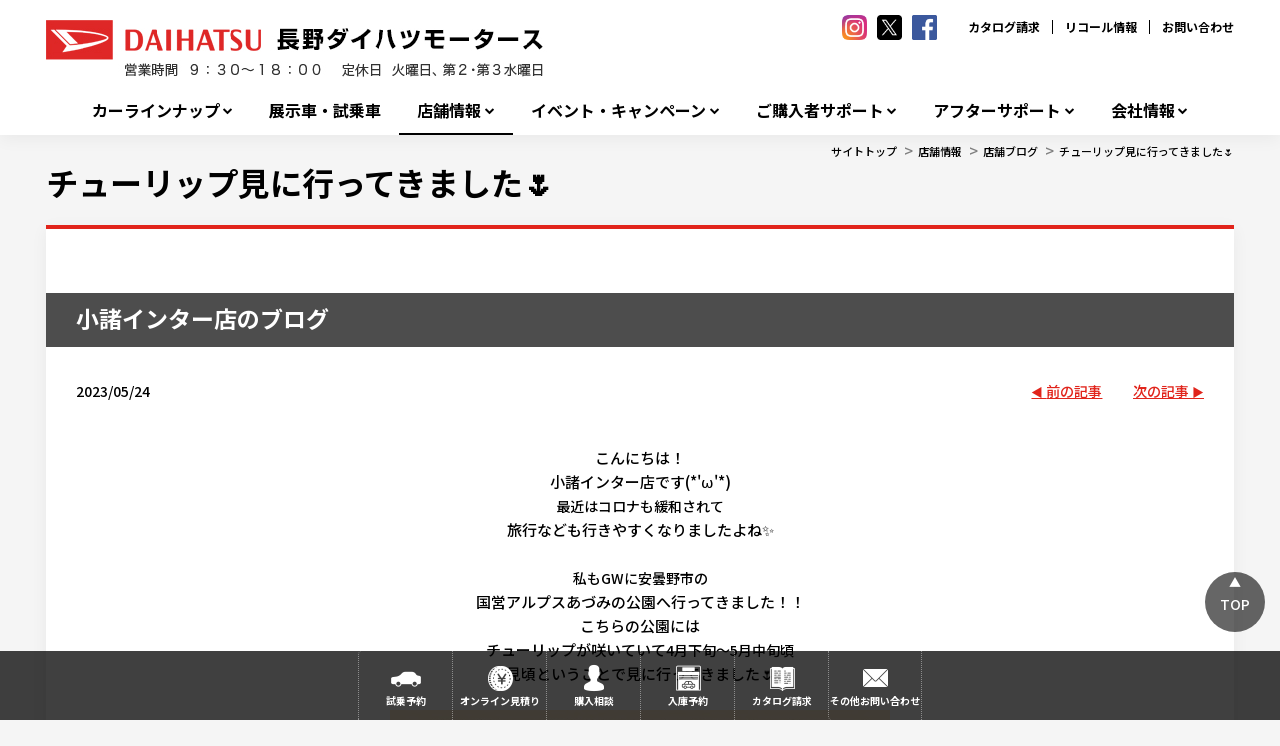

--- FILE ---
content_type: text/html; charset=utf-8
request_url: https://www.nagano-daihatsu.co.jp/Shop/komorointer/ShopBlog/20230524
body_size: 15179
content:



<!DOCTYPE html>
<!--[if lt IE 7]>      <html class="no-js lt-ie9 lt-ie8 lt-ie7"> <![endif]-->
<!--[if IE 7]>         <html class="no-js lt-ie9 lt-ie8"> <![endif]-->
<!--[if IE 8]>         <html class="no-js lt-ie9"> <![endif]-->
<!--[if gt IE 8]><!-->
<html class="no-js" lang="ja-JP">
<!--<![endif]-->
<head>
<link href="/-/media/Feature/Experience Accelerator/Bootstrap/Bootstrap/Styles/optimized-min.css?t=20240918T051726Z" rel="stylesheet"><link href="/-/media/Base Themes/Core Libraries/styles/optimized-min.css?t=20240918T051728Z" rel="stylesheet"><link href="/-/media/Base Themes/Main Theme/styles/optimized-min.css?t=20240918T051729Z" rel="stylesheet"><link href="/-/media/Themes/Dmc Tenants/DD Tenant/SharedSite/DD Theme/styles/optimized-min.css?t=20250318T030044Z" rel="stylesheet">

    
    


    <title>チューリップ見に行ってきました&#127799; | 株式会社長野ダイハツモータース</title>




    <link href="/-/media/Project/Dmc Tenants/DD Tenant/shared/Common/Images/favicon.png" rel="shortcut icon" />



<meta property="og:title"  content="チューリップ見に行ってきました🌷"><meta property="og:url"  content="https://www.nagano-daihatsu.co.jp/Shop/komorointer/ShopBlog/20230524">


<meta  name="description" content="小諸インター店のお知らせを掲載しています。"><meta  name="keywords" content="ダイハツ,DAIHTSU,小諸インター店,店舗,お知らせ,GW">


<meta property="twitter:title"  content="チューリップ見に行ってきました🌷"><meta property="twitter:card"  content="summary_large_image">

    <meta name="viewport" content="width=device-width, initial-scale=1" />


<meta name="google-site-verification" content="n-sBTRfEHRGNG2iyZVWPT7eqmKSDL3-Pgqfk6WBMT9E" />
<!-- Google Tag Manager -->
<script>(function(w,d,s,l,i){w[l]=w[l]||[];w[l].push({'gtm.start':
new Date().getTime(),event:'gtm.js'});var f=d.getElementsByTagName(s)[0],
j=d.createElement(s),dl=l!='dataLayer'?'&l='+l:'';j.async=true;j.src=
'https://www.googletagmanager.com/gtm.js?id='+i+dl;f.parentNode.insertBefore(j,f);
})(window,document,'script','dataLayer','GTM-TWK2G3NQ');</script>
<!-- End Google Tag Manager -->




</head>
<body class="default-device bodyclass">
    
    
<!-- #wrapper -->
<div id="wrapper">
    <!-- #header -->
    <header>
        <div id="header" class="container">
            <div class="row">
                


<div class="component row-splitter">
        <div class=" head-top-bar container-fluid">
            <div class="row">
                
<div class="row component column-splitter">
        <div class="col-xs-6 head-hgroup">
            
<div class="component content col-xs-12">
    <div class="component-content">
<div class="field-logo"><a href="/"><img src="/-/media/Project/Dmc Tenants/DD Tenant/nagano-motors/dealer/public/top_banner/nagano-daihatsu-motors1.jpg?h=60&amp;iar=0&amp;w=518&amp;hash=AA2DE8C5B3E556E404E1D5DEEFF9C436" alt="長野ダイハツモータース" width="518" height="60" data-variantitemid="{66ABA283-C61A-4F99-828F-C23DB1C19341}" data-variantfieldname="Logo" /></a></div>    </div>
</div>

        </div>
        <div class="col-xs-3 head-free-area">
            
<div class="component content col-xs-12">
    <div class="component-content">
<div class="field-free-area"><ul class="hdSns is_pc">
    <!--    
    <li>
    <a href="">
    <img src="-/media/33486D10DBF74565A6E3F698E2D90B35.ashx" alt="followme">&nbsp;    </a>
    </li>
-->
    <li>
    <a href="https://www.instagram.com/nagano.daihatsu.motors/" target="blank">
    <img src="/-/media/Project/Dmc Tenants/DD Tenant/shared/Common/Images/icn_sns_insta.png" alt="">
    </a>
    </li>
    <li>
    <a href="https://twitter.com/nagano_daihatsu">
    <img src="/-/media/Project/Dmc Tenants/DD Tenant/nagano-motors/dealer/public/top_banner/X_icon80.png">
    </a>
    </li>
    <li>
    <a href="https://www.facebook.com/nagano.daihatsu">
    <img src="/-/media/Project/Dmc Tenants/DD Tenant/nagano-motors/dealer/public/top_banner/facebook_icon80.png" alt="facebook">&nbsp;    </a>
    </li>
    <!-- 
    <li>
    <a href="">
    <img src="/-/media/Project/Dmc Tenants/DD Tenant/shared/Common/Images/icn_sns_yt.png" alt="">
    </a>
    </li>
-->
</ul></div>    </div>
</div>

        </div>
        <div class="col-xs-3 head-sublinks">
            

    <div class="component rich-text col-xs-12">
        <div class="component-content">
<nav id="site_links">
<ul>
    <li><a href="http://www.daihatsu.co.jp/showroom/req/index.htm">カタログ請求</a></li>
    <li><a href="http://www.daihatsu.co.jp/info/recall/index.htm">リコール情報</a></li>
    <li><a href="/faq/">お問い合わせ</a></li>
</ul>
</nav>        </div>
    </div>

        </div>
</div>
            </div>
        </div>
        <div class=" head-global-menu container-fluid">
            <div class="row">
                    <div class="component navigation navigation-title col-xs-12 navigation-main navigation-main-vertical">
        <div class="component-content">
            <nav>
<ul class="clearfix">
        <li class=" level1 submenu item0 odd first rel-level1">
<div class="navigation-title field-title"><a href="/CarLineup">カーラインナップ</a></div><ul class="clearfix">
        <li class=" level2 item0 odd first rel-level2">
<div class="navigation-title field-title"><a href="/CarLineup/2024_dokujigenteisya">長野ダイハツモータース 独自限定車</a></div>
        </li>
        <li class=" level2 item1 even last rel-level2">
<div class="navigation-title field-title"><a href="/CarLineup/ucar">ダイハツ認定中古車</a></div>
        </li>
</ul>

        </li>
        <li class=" level1 item1 even rel-level1">
<div class="navigation-title field-navigationtitle"><a href="/DemoCars">展示車・試乗車</a></div>
        </li>
        <li class=" level1 submenu item2 odd active rel-level1">
<div class="navigation-title field-title"><a href="/Shop">店舗情報</a></div><ul class="clearfix">
        <li class=" level2 item0 odd first rel-level2">
<div class="navigation-title field-title"><a href="/Shop/ShopSearchMap">店舗を地図から探す</a></div>
        </li>
        <li class=" level2 item1 even last rel-level2">
<div class="navigation-title field-title"><a href="/Shop/ShopSearchGps">近くの店舗を探す</a></div>
        </li>
</ul>

        </li>
        <li class=" level1 submenu item3 even rel-level1">
<div class="navigation-title field-title"><a href="/Event">イベント・キャンペーン</a></div><ul class="clearfix">
        <li class=" level2 item0 odd first rel-level2">
<div class="navigation-title field-title"><a href="/Event/cp_nagano_daihatsu_2025">キャンペーン一覧</a></div>
        </li>
        <li class=" level2 item1 even rel-level2">
<div class="navigation-title field-title"><a href="/Event/2601_mass_daihatsuyume_fair">【終了しました】大初夢フェア</a></div>
        </li>
        <li class=" level2 item2 odd rel-level2">

        </li>
        <li class=" level2 item3 even rel-level2">
<div class="navigation-title field-title"><a href="/Event/202512_tanto300cp_mass">DAIHATSU TANTO 300万台感謝祭り</a></div>
        </li>
        <li class=" level2 item4 odd rel-level2">

        </li>
        <li class=" level2 item5 even rel-level2">

        </li>
        <li class=" level2 item6 odd rel-level2">
<div class="navigation-title field-title"><a href="/Event/2510_mass_yohin_campaign">【終了しました】用品7万円プレゼントキャンペーン</a></div>
        </li>
        <li class=" level2 item7 even rel-level2">
<div class="navigation-title field-title"><a href="/Event/202510_JFA_soccer_fes">レディース・ファミリーサッカー教室開催のお知らせ</a></div>
        </li>
        <li class=" level2 item8 odd rel-level2">
<div class="navigation-title field-title"><a href="/Event/2509_mass_akimatsuri_fair">【終了しました】ダイハツフェア いいこと秋祭</a></div>
        </li>
        <li class=" level2 item9 even rel-level2">
<div class="navigation-title field-title"><a href="/Event/202508_e-sneaker_mass">e-SNEAKER</a></div>
        </li>
        <li class=" level2 item10 odd rel-level2">
<div class="navigation-title field-title"><a href="/Event/202505_daihakkenfair">【終了しました】ダイハツ　大発見フェア</a></div>
        </li>
        <li class=" level2 item11 even rel-level2">
<div class="navigation-title field-title"><a href="/Event/202505_move_mass">MOVE | ダイハツ</a></div>
        </li>
        <li class=" level2 item12 odd rel-level2">
<div class="navigation-title field-title"><a href="/Event/202506_inaba_renewal_fair">【終了しました】稲葉店リニューアル感謝フェア</a></div>
        </li>
        <li class=" level2 item13 even rel-level2">
<div class="navigation-title field-title"><a href="/Event/2506_move_teaser">新型ムーヴ、まもなく登場。</a></div>
        </li>
        <li class=" level2 item14 odd rel-level2">
<div class="navigation-title field-title"><a href="/Event/2502_mass_daikessan_fair-r">【終了しました】ダイハツ 大決算フェア</a></div>
        </li>
        <li class=" level2 item15 even last rel-level2">
<div class="navigation-title field-title"><a href="/Event/2024_25_winter_TAIYA">【終了しました】対象車種ご成約＆整備パックご加入でスタッドレスタイヤをプレゼント！</a></div>
        </li>
</ul>

        </li>
        <li class=" level1 submenu item4 odd rel-level1">
<div class="navigation-title field-title"><a href="/SupportSumapakeTwin">ご購入者サポート</a></div><ul class="clearfix">
        <li class=" level2 item0 odd first rel-level2">
<div class="navigation-title field-title"><a href="/SupportSumapakeTwin/2025_corporation">法人のお客様</a></div>
        </li>
        <li class=" level2 item1 even rel-level2">
<div class="navigation-title field-title"><a href="/SupportSumapakeTwin/Sumapake">スマパケであなたのカーライフを安心トータルサポート</a></div>
        </li>
        <li class=" level2 item2 odd rel-level2">
<div class="navigation-title field-title"><a href="/SupportSumapakeTwin/2404_mass_fleet_corporation">法人のお客様</a></div>
        </li>
        <li class=" level2 item3 even rel-level2">
<div class="navigation-title field-title"><a href="/SupportSumapakeTwin/testdrive_report">試乗体験でできる3つのこと</a></div>
        </li>
        <li class=" level2 item4 odd rel-level2">
<div class="navigation-title field-title"><a href="/SupportSumapakeTwin/WonderfulPassportTwin">ワンダフルパスポート</a></div>
        </li>
        <li class=" level2 item5 even rel-level2">
<div class="navigation-title field-title"><a href="/SupportSumapakeTwin/insurance">自動車保険のご紹介</a></div>
        </li>
        <li class=" level2 item6 odd rel-level2">
<div class="navigation-title field-title"><a href="/SupportSumapakeTwin/car_registration">新車登録・届出に必要な書類</a></div>
        </li>
        <li class=" level2 item7 even last rel-level2">
<div class="navigation-title field-title"><a href="/SupportSumapakeTwin/afterservice_users_voice">お客様の声</a></div>
        </li>
</ul>

        </li>
        <li class=" level1 submenu item5 even rel-level1">
<div class="navigation-title field-title"><a href="/AfterService">アフターサポート</a></div><ul class="clearfix">
        <li class=" level2 item0 odd first rel-level2">
<div class="navigation-title field-title"><a href="/AfterService/suguraku">WEB入庫予約「すぐらくピット」</a></div>
        </li>
        <li class=" level2 item1 even rel-level2">
<div class="navigation-title field-title"><a href="/AfterService/self_mente">自分で出来る日常点検</a></div>
        </li>
        <li class=" level2 item2 odd rel-level2">
<div class="navigation-title field-title"><a href="/AfterService/InspectionAndMaintenance">定期点検・車検</a></div>
        </li>
        <li class=" level2 item3 even rel-level2">
<div class="navigation-title field-title"><a href="/AfterService/CarcareAndMaintenance">カーケア・メンテナンス</a></div>
        </li>
        <li class=" level2 item4 odd last rel-level2">
<div class="navigation-title field-title"><a href="/AfterService/zenkoku_seibireki">全国どこでも愛車をサポート！</a></div>
        </li>
</ul>

        </li>
        <li class=" level1 submenu item6 odd last rel-level1">
<div class="navigation-title field-title"><a href="/Company">会社情報</a></div><ul class="clearfix">
        <li class=" level2 item0 odd first rel-level2">
<div class="navigation-title field-title"><a href="/Company/outline">会社概要</a></div>
        </li>
        <li class=" level2 item1 even rel-level2">
<div class="navigation-title field-title"><a href="/Company/top_message">トップメッセージ</a></div>
        </li>
        <li class=" level2 item2 odd rel-level2">
<div class="navigation-title field-title"><a href="/Company/history">沿革</a></div>
        </li>
        <li class=" level2 item3 even rel-level2">
<div class="navigation-title field-title"><a href="/Company/customerharassment">カスタマーハラスメント等に対する基本方針</a></div>
        </li>
        <li class=" level2 item4 odd rel-level2">
<div class="navigation-title field-title"><a href="/Company/Recruit">新卒採用情報</a></div>
        </li>
        <li class=" level2 item5 even rel-level2">
<div class="navigation-title field-title"><a href="/Company/recruit_career">キャリア採用情報</a></div>
        </li>
        <li class=" level2 item6 odd last rel-level2">
<div class="navigation-title field-title"><a href="/Company/Csr">地域貢献活動</a></div>
        </li>
</ul>

        </li>
</ul>

            </nav>
        </div>
    </div>

            </div>
        </div>
</div>
            </div>
        </div>
    </header>
    <!-- /#header -->
    <!-- #content -->
    <main>
        <div id="content" class="container">
            <div class="row">
                

<div class="component breadcrumb navigation-title col-xs-12">
    <div class="component-content">
        <nav>
            <ol>
                    <li class="breadcrumb-item home">
<div class="navigation-title field-title"><a href="/">サイトトップ</a></div>                            <span class="separator">&gt;</span>
                    </li>
                    <li class="breadcrumb-item ">
<div class="navigation-title field-title"><a href="/Shop">店舗情報</a></div>                            <span class="separator">&gt;</span>
                    </li>
                    <li class="breadcrumb-item ">
<div class="navigation-title field-title"><a href="/Shop/komorointer/ShopBlog">店舗ブログ</a></div>                            <span class="separator">&gt;</span>
                    </li>
                    <li class="breadcrumb-item last">
<div class="navigation-title field-title"><a href="/Shop/komorointer/ShopBlog/20230524">チューリップ見に行ってきました&#127799;</a></div>                            <span class="separator">&gt;</span>
                    </li>
            </ol>
        </nav>
    </div>
</div>



<div class="component row-splitter">
        <div class="container-fluid">
            <div class="row">
                
<div class="component title sec-page-title col-xs-12 sec-content-title">
    <div class="component-content">
<div class="field-title"><a href="/Shop/komorointer/ShopBlog/20230524">チューリップ見に行ってきました&#127799;</a></div>    </div>
</div>
            </div>
        </div>
        <div class=" sec-snippet-h2 container-fluid">
            <div class="row">
                
<div class="component title col-xs-12">
    <div class="component-content">
<h2 class="field-sub-title">小諸インター店のブログ</h2>    </div>
</div>
            </div>
        </div>
        <div class=" sec-snippet-article-nav container-fluid">
            <div class="row">
                
<div class="row component column-splitter">
        <div class="col-xs-8 date">
            
<div class="component content col-xs-12">
    <div class="component-content">
<time class="field-date">2023/05/24</time>    </div>
</div>

        </div>
        <div class="col-xs-2 prev">
            

<div class="component link next-previous-link col-xs-12 position-right">
    <div class="component-content">

<a href="/Shop/komorointer/ShopBlog/20230529u" title="前の記事">前の記事</a>    </div>
</div>
        </div>
        <div class="col-xs-2 next">
            

<div class="component link next-previous-link col-xs-12 position-left">
    <div class="component-content">

<a href="/Shop/komorointer/ShopBlog/20230424" title="次の記事">次の記事</a>    </div>
</div>
        </div>
</div>
            </div>
        </div>
        <div class="container-fluid">
            <div class="row">
                
<div class="component content col-xs-12">
    <div class="component-content">
<div class="field-content"><p>&nbsp;</p>
<p style="text-align: center;">こんにちは！</p>
<p style="text-align: center;">小諸インター店です(*'&omega;'*)</p>
<p style="text-align: center;"><span style="font-size: 14px;">最近はコロナも緩和されて</span></p>
<p style="text-align: center;">旅行なども行きやすくなりましたよね✨</p>
<p style="text-align: center;"><span style="font-size: 14px;">&nbsp;</span></p>
<p style="text-align: center;"><span style="font-size: 14px;">私もGWに安曇野市の</span></p>
<p style="text-align: center;">国営アルプスあづみの公園へ行ってきました！！</p>
<p style="text-align: center;">こちらの公園には</p>
<p style="text-align: center;">チューリップが咲いていて<span style="font-size: 14px;">4月下旬～5月中旬頃</span></p>
<p style="text-align: center;">見頃ということで見に行ってきました🌷</p>
<p style="text-align: center;">&nbsp;</p>
<p style="text-align: center;"><img src="/-/media/Project/Dmc Tenants/DD Tenant/nagano-motors/komorointer/Blog/2023/202305/20230514-1.JPG?w=500&amp;hash=499B7239B19D45155A228E12773AF1B3" style="display: block; margin: auto; width: 500px;"></p>
<p style="text-align: center;">&nbsp;</p>
<p style="text-align: center;">🌷　　　🌷　　　🌷　　　🌷　　　🌷</p>
<p style="text-align: center;">&nbsp;</p>
<p style="text-align: center;"><img src="/-/media/Project/Dmc Tenants/DD Tenant/nagano-motors/komorointer/Blog/2023/202305/20230514-2.JPG?w=500&amp;hash=3185975F33F8307310CB7C0EEBDE6200" style="display: block; margin: auto; width: 500px;"></p>
<p style="text-align: center;">&nbsp;</p>
<p style="text-align: center;">どうですか？(*'▽')</p>
<p style="text-align: center;">とってもたくさんの種類の</p>
<p style="text-align: center;">チューリップが<span style="font-size: 14px;">咲いていてかわいかったです🌷</span></p>
<p style="text-align: center;"><span style="font-size: 14px;">&nbsp;</span></p>
<p style="text-align: center;">中でも印象だったのがこちら！</p>
<p style="text-align: center;">&nbsp;</p>
<p style="text-align: center;"><img src="/-/media/Project/Dmc Tenants/DD Tenant/nagano-motors/komorointer/Blog/2023/202305/20230519-2.JPG?w=500&amp;hash=E0E3A939C77086018DE38563345B2D2E" style="display: block; margin: auto; width: 500px;"></p>
<p style="text-align: center;">&nbsp;</p>
<p style="text-align: center;"><strong style="font-size: 14px;"><span style="font-size: 16px;">『ブルースペクタル』</span></strong><span style="font-size: medium;"></span><span style="font-size: 14px;">という</span></p>
<p style="text-align: center;">名前だそうです！！</p>
<p style="text-align: center;">見たときはチューリップっぽくない！</p>
<p style="text-align: center;">という<span style="font-style: inherit; font-variant-ligatures: inherit; font-variant-caps: inherit; font-weight: inherit; font-family: inherit;">印象で、</span><span style="font-style: inherit; font-variant-ligatures: inherit; font-variant-caps: inherit; font-weight: inherit; font-family: inherit;">紫色の花びらですが、</span></p>
<p style="text-align: center;"><span style="font-size: 14px;">よーく見てみると</span></p>
<p style="text-align: center;">中心に名前にもある青色が！！！</p>
<p style="text-align: center;">とっても綺麗なチューリップでした✨✨</p>
<p style="text-align: center;">&nbsp;</p>
<p style="text-align: center;">これからは梅雨になりますが</p>
<p style="text-align: center;">紫陽花が咲く季節ですね！</p>
<p style="text-align: center;">紫陽花が見られるどこかおすすめの</p>
<p style="text-align: center;">場所などあれば教えてください！(*'▽')</p>
<p style="text-align: center;">&nbsp;</p>
<p style="text-align: center;">&nbsp;</p></div>    </div>
</div>

            </div>
        </div>
        <div class=" sec-snippet-article-navfoot container-fluid">
            <div class="row">
                
<div class="row component column-splitter">
        <div class="col-xs-6 col-lg-4 prev">
            

<div class="component link next-previous-link col-xs-12 position-right">
    <div class="component-content">

<a href="/Shop/komorointer/ShopBlog/20230529u" title="前の記事">前の記事</a>    </div>
</div>
        </div>
        <div class="col-xs-6 col-md-4 title-article">
            
<div class="component title col-xs-12">
    <div class="component-content">
<div class="field-title"><a href="/Shop/komorointer/ShopBlog/20230524">チューリップ見に行ってきました&#127799;</a></div>    </div>
</div>
        </div>
        <div class="col-xs-6 col-md-4 next">
            

<div class="component link next-previous-link col-xs-12">
    <div class="component-content">

<a href="/Shop/komorointer/ShopBlog/20230424" title="次の記事">次の記事</a>    </div>
</div>
        </div>
</div>
            </div>
        </div>
        <div class=" sec-snippet-article-navfoot container-fluid">
            <div class="row">
                

<div class="component link col-xs-12 position-center list-article">
    <div class="component-content">

<a href="/Shop/komorointer/ShopBlog" title="記事一覧へ">記事一覧へ</a>    </div>
</div>
            </div>
        </div>
</div>

<div class="component content col-xs-12 position-right sec-field-sns-button">
    <div class="component-content">
<aside class="field-sns-button"><aside id="sns_share" class="container-fluid">
<h5>このページを共有する</h5>
<div class="wrapper">
<span class="instagram">
<a rel="noopener noreferrer" href="https://www.instagram.com/nagano.daihatsu.motors/" target="_blank"><img alt="instagram" src="/-/media/Project/Dmc Tenants/DD Tenant/shared/Common/Images/INST.png"></a>
</span>
<span class="twitter">
<a rel="noopener noreferrer" href="https://twitter.com/nagano_daihatsu" target="_blank"><img src="/-/media/Project/Dmc Tenants/DD Tenant/nagano-motors/dealer/public/top_banner/X_icon80.png"></a>
</span>
<span class="facebook">
<a rel="noopener noreferrer" href="https://www.facebook.com/nagano.daihatsu" target="_blank"><img alt="facebook" src="/-/media/Project/Dmc Tenants/DD Tenant/shared/Common/Images/facebook.png"></a>
</span>
<!--
<span class="line">
<a rel="noopener noreferrer" href="https://line.me/R/msg? サイトトップ %7C 長野ダイハツモータース https://www.nagano-daihatsu.co.jp" target="_blank"><img alt="line" src="/-/media/Project/Dmc Tenants/DD Tenant/shared/Common/Images/line.png"></a>
</span>
-->
<!--
<span class="youtube">
<a rel="noopener noreferrer" href="https://www.youtube.com/channel/UCqWzsZZwgD-aq0jKPpcMVIg" target="_blank"><img alt="youtube" src="/-/media/Project/Dmc Tenants/DD Tenant/shared/Common/Images/YT.png"></a>
</span>
-->
</div>
</aside></aside>    </div>
</div>

            </div>
        </div>
    </main>
    <!-- /#content -->
    <!-- #footer -->
    <footer>
        <div id="footer" class="container">
            <div class="row">
                


<div class="component row-splitter">
        <div class=" foot-banners container-fluid">
            <div class="row">
                
<div class="row component column-splitter">
        <div class="col-xs-2 banner">
            


<div class="component container col-xs-12">
    <div class="component-content" >

<div class="component content col-xs-12">
    <div class="component-content">
<a title="ダイハツホームページシステム利用店のご紹介" href="/partnershop"><img src="/-/media/Project/Dmc Tenants/DD Tenant/nagano-motors/dealer/public/footer_image_banner/hpsystem_riyouten2.png" alt="あなたの町のダイハツのお店のご紹介" /></a>    </div>
</div>
    </div>
</div>
        </div>
        <div class="col-xs-2 banner">
            


<div class="component container col-xs-12">
    <div class="component-content" >

<div class="component content col-xs-12">
    <div class="component-content">
<a title="ウェルカムストア" href="/SupportSumapakeTwin/2025_corporation"><img src="/-/media/Project/Dmc Tenants/DD Tenant/nagano-motors/dealer/public/after_support/hojin_HP/ht.png" /></a>    </div>
</div>
    </div>
</div>
        </div>
        <div class="col-xs-2 banner">
            


<div class="component container col-xs-12">
    <div class="component-content" >

<div class="component content col-xs-12">
    <div class="component-content">
<a target="_blank" title="SDG車検" rel="noopener noreferrer" href="https://nagano-daihatsu.com/sdgshaken/?_gl=1%2A16ralir%2A_ga%2AMTgyMTcxNDM5NC4xNzA0NDE3NzA0%2A_ga_ZLVTYZQHWE%2AMTcxMDU1MjU3My4xMDkuMS4xNzEwNTU1MTc4LjAuMC4w#_ga=2.39359651.1053122466.1710552574-1821714394.1704417704"><img src="/-/media/Project/Dmc Tenants/DD Tenant/nagano-motors/dealer/public/top_banner/DAIHATSU_SDGshaken_banner.jpg" /></a>    </div>
</div>
    </div>
</div>
        </div>
        <div class="col-xs-2 banner">
            


<div class="component container col-xs-12">
    <div class="component-content" >

<div class="component content col-xs-12">
    <div class="component-content">
<a target="_blank" title="所有権解除書類の発行について" href="/ownership"><img src="/-/media/Project/Dmc Tenants/DD Tenant/nagano-motors/dealer/public/footer_image_banner/ownership.jpg" alt="所有権解除書類の発行について" /></a>    </div>
</div>
    </div>
</div>
        </div>
        <div class="col-xs-2 banner">
            


<div class="component container col-xs-12">
    <div class="component-content" >

<div class="component content col-xs-12">
    <div class="component-content">
<a title="全国のダイハツのお店でサポート" href="/AfterService/zenkoku_seibireki"><img src="/-/media/Project/Dmc Tenants/DD Tenant/nagano-motors/dealer/public/after_support/zenkoku_seibireki/zenkoku_seibireki.jpg" alt="地域ふれあい活動" /></a>    </div>
</div>
    </div>
</div>
        </div>
        <div class="col-xs-2 banner">
            


<div class="component container col-xs-12">
    <div class="component-content" >

<div class="component content col-xs-12">
    <div class="component-content">
<a target="_blank" title="ダイハツポートへ会員登録しよう" rel="noopener noreferrer" href="https://dport.daihatsu.co.jp"><img src="/-/media/Project/Dmc Tenants/DD Tenant/nagano-motors/dealer/public/footer_image_banner/daihatsu_port.jpg" alt="ダイハツポートへ会員登録しよう" /></a>    </div>
</div>
    </div>
</div>
        </div>
</div>
            </div>
        </div>
        <div class=" foot-hgroup container-fluid">
            <div class="row">
                
<div class="row component column-splitter">
        <div class="col-xs-6">
            
<div class="component content col-xs-12">
    <div class="component-content">
<div class="field-logo"><a href="/"><img src="/-/media/Project/Dmc Tenants/DD Tenant/nagano-motors/dealer/public/top_banner/nagano-daihatsu-motors1.jpg?h=60&amp;iar=0&amp;w=518&amp;hash=AA2DE8C5B3E556E404E1D5DEEFF9C436" alt="長野ダイハツモータース" width="518" height="60" data-variantitemid="{66ABA283-C61A-4F99-828F-C23DB1C19341}" data-variantfieldname="Logo" /></a></div>    </div>
</div>

        </div>
        <div class="col-xs-6">
            
<div class="component content col-xs-12">
    <div class="component-content">
<div class="field-recycle-permission"><p><span style="font-size: 14px;">長野県公安委員会</span></p>
<p><span style="font-size: 14px;">古物商許可証番号：第481019690002号</span></p></div>    </div>
</div>

        </div>
</div>
            </div>
        </div>
        <div class="container-fluid">
            <div class="row">
                


<div class="component container col-xs-12 foot-nav-links">
    <div class="component-content" >

<div class="row component column-splitter">
        <div class="col-xs-6 col-lg-4 col-links">
                <div class="component navigation navigation-title col-xs-12">
        <div class="component-content">
            <nav>
<ul class="clearfix">
        <li class=" level1 submenu item0 odd first rel-level1">
<div class="navigation-title field-title"><a href="/CarLineup">カーラインナップ</a></div><ul class="clearfix">
        <li class=" level2 item0 odd first rel-level2">
<div class="navigation-title field-title"><a href="/CarLineup/2024_dokujigenteisya">長野ダイハツモータース 独自限定車</a></div>
        </li>
        <li class=" level2 item1 even last rel-level2">
<div class="navigation-title field-title"><a href="/CarLineup/ucar">ダイハツ認定中古車</a></div>
        </li>
</ul>

        </li>
        <li class=" level1 item1 even rel-level1">
<div class="navigation-title field-navigationtitle"><a href="/DemoCars">展示車・試乗車</a></div>
        </li>
        <li class=" level1 submenu item2 odd active rel-level1">
<div class="navigation-title field-title"><a href="/Shop">店舗情報</a></div><ul class="clearfix">
        <li class=" level2 item0 odd first rel-level2">
<div class="navigation-title field-title"><a href="/Shop/AllShopBlog">店舗ブログ一覧</a></div>
        </li>
        <li class=" level2 item1 even rel-level2">
<div class="navigation-title field-title"><a href="/Shop/ShopSearchMap">店舗を地図から探す</a></div>
        </li>
        <li class=" level2 item2 odd last rel-level2">
<div class="navigation-title field-title"><a href="/Shop/ShopSearchGps">近くの店舗を探す</a></div>
        </li>
</ul>

        </li>
        <li class=" level1 submenu item3 even rel-level1">
<div class="navigation-title field-title"><a href="/Event">イベント・キャンペーン</a></div><ul class="clearfix">
        <li class=" level2 item0 odd first rel-level2">
<div class="navigation-title field-title"><a href="/Event/cp_nagano_daihatsu_2025">キャンペーン一覧</a></div>
        </li>
        <li class=" level2 item1 even rel-level2">
<div class="navigation-title field-title"><a href="/Event/2601_mass_daihatsuyume_fair">【終了しました】大初夢フェア</a></div>
        </li>
        <li class=" level2 item2 odd rel-level2">

        </li>
        <li class=" level2 item3 even rel-level2">
<div class="navigation-title field-title"><a href="/Event/202512_tanto300cp_mass">DAIHATSU TANTO 300万台感謝祭り</a></div>
        </li>
        <li class=" level2 item4 odd rel-level2">

        </li>
        <li class=" level2 item5 even rel-level2">

        </li>
        <li class=" level2 item6 odd rel-level2">
<div class="navigation-title field-title"><a href="/Event/2510_mass_yohin_campaign">【終了しました】用品7万円プレゼントキャンペーン</a></div>
        </li>
        <li class=" level2 item7 even rel-level2">
<div class="navigation-title field-title"><a href="/Event/202510_JFA_soccer_fes">レディース・ファミリーサッカー教室開催のお知らせ</a></div>
        </li>
        <li class=" level2 item8 odd rel-level2">
<div class="navigation-title field-title"><a href="/Event/2509_mass_akimatsuri_fair">【終了しました】ダイハツフェア いいこと秋祭</a></div>
        </li>
        <li class=" level2 item9 even rel-level2">
<div class="navigation-title field-title"><a href="/Event/202508_e-sneaker_mass">e-SNEAKER</a></div>
        </li>
        <li class=" level2 item10 odd rel-level2">
<div class="navigation-title field-title"><a href="/Event/202505_daihakkenfair">【終了しました】ダイハツ　大発見フェア</a></div>
        </li>
        <li class=" level2 item11 even rel-level2">
<div class="navigation-title field-title"><a href="/Event/202505_move_mass">MOVE | ダイハツ</a></div>
        </li>
        <li class=" level2 item12 odd rel-level2">
<div class="navigation-title field-title"><a href="/Event/202506_inaba_renewal_fair">【終了しました】稲葉店リニューアル感謝フェア</a></div>
        </li>
        <li class=" level2 item13 even last rel-level2">
<div class="navigation-title field-title"><a href="/Event/2506_move_teaser">新型ムーヴ、まもなく登場。</a></div>
        </li>
</ul>

        </li>
        <li class=" level1 submenu item4 odd rel-level1">
<div class="navigation-title field-title"><a href="/Information">お知らせ</a></div><ul class="clearfix">
        <li class=" level2 item0 odd first rel-level2">
<div class="navigation-title field-title"><a href="/Information/202601_nenga">新年のご挨拶</a></div>
        </li>
        <li class=" level2 item1 even rel-level2">
<div class="navigation-title field-title"><a href="/Information/202511_TieFree">当社は『通年ノーネクタイ』を推進しています！</a></div>
        </li>
        <li class=" level2 item2 odd rel-level2">
<div class="navigation-title field-title"><a href="/Information/202511_sportsforsoc">長野ダイハツモータースが信州BWと描く「共創の未来」- インタビュー記事</a></div>
        </li>
        <li class=" level2 item3 even rel-level2">
<div class="navigation-title field-title"><a href="/Information/202509_akimatsuri">ダイハツフェア 中古車いいこと秋祭</a></div>
        </li>
        <li class=" level2 item4 odd rel-level2">
<div class="navigation-title field-title"><a href="/Information/2025_kakikyugyo">夏季休業のお知らせ</a></div>
        </li>
        <li class=" level2 item5 even rel-level2">
<div class="navigation-title field-title"><a href="/Information/202506_move_democar_Exhibition_test_ride_vehicle">新型ムーヴ展示試乗会のお知らせ</a></div>
        </li>
        <li class=" level2 item6 odd rel-level2">
<div class="navigation-title field-title"><a href="/Information/202506_move_democar">新型ムーヴ　試乗車・展示車情報</a></div>
        </li>
        <li class=" level2 item7 even rel-level2">
<div class="navigation-title field-title"><a href="/Information/20250418_information">【続報】当社が利用するメールシステムへの不正アクセスに関するお知らせ</a></div>
        </li>
        <li class=" level2 item8 odd rel-level2">
<div class="navigation-title field-title"><a href="/Information/202504_inabaTEL">稲葉店の電話番号がひとつになります。</a></div>
        </li>
        <li class=" level2 item9 even rel-level2">
<div class="navigation-title field-title"><a href="/Information/202502_ryokin_kaitei">整備料金改定のお知らせ</a></div>
        </li>
        <li class=" level2 item10 odd rel-level2">
<div class="navigation-title field-title"><a href="/Information/dport_info">ダイハツポート</a></div>
        </li>
        <li class=" level2 item11 even rel-level2">
<div class="navigation-title field-title"><a href="/Information/20240316_hanbaisaikai">全車種出荷再開のお知らせ [ 2024.06.01更新 ]</a></div>
        </li>
        <li class=" level2 item12 odd rel-level2">
<div class="navigation-title field-title"><a href="/Information/2024_GW">GW休業のお知らせ</a></div>
        </li>
        <li class=" level2 item13 even rel-level2">
<div class="navigation-title field-title"><a href="/Information/20240304_regularholiday">定休日変更のお知らせ</a></div>
        </li>
        <li class=" level2 item14 odd rel-level2">
<div class="navigation-title field-title"><a href="/Information/20240120_ucar_ueda">1月20日 上田常入店中古車展示場オープン！</a></div>
        </li>
        <li class=" level2 item15 even rel-level2">
<div class="navigation-title field-title"><a href="/Information/2023_24_nenmatsu">年末年始休業のお知らせ</a></div>
        </li>
        <li class=" level2 item16 odd rel-level2">
<div class="navigation-title field-title"><a href="/Information/202311_cashless">キャッシュレス決済端末”スママル”のご紹介</a></div>
        </li>
        <li class=" level2 item17 even rel-level2">
<div class="navigation-title field-title"><a href="/Information/20231008_ucar_fair">信州BW開幕記念の中古車フェア開催します！</a></div>
        </li>
        <li class=" level2 item18 odd rel-level2">
<div class="navigation-title field-title"><a href="/Information/Jaspers_go_canbus_2023">みんなで決めよう！ジャスパーズ号カラー</a></div>
        </li>
        <li class=" level2 item19 even rel-level2">
<div class="navigation-title field-title"><a href="/Information/JASPERS_taft_2023">タフトでもっと自由に出かけよう！</a></div>
        </li>
        <li class=" level2 item20 odd rel-level2">
<div class="navigation-title field-title"><a href="/Information/2023seibi_ryokin_kaitei">整備料金改定のお知らせ</a></div>
        </li>
        <li class=" level2 item21 even rel-level2">
<div class="navigation-title field-title"><a href="/Information/JASPERS">JASPERS（ジャスパーズ）協賛活動レポート</a></div>
        </li>
        <li class=" level2 item22 odd last rel-level2">
<div class="navigation-title field-title"><a href="/Information/202210_original_character">オリジナルキャラクターが誕生しました！</a></div>
        </li>
</ul>

        </li>
        <li class=" level1 submenu item5 even rel-level1">
<div class="navigation-title field-title"><a href="/SupportSumapakeTwin">ご購入者サポート</a></div><ul class="clearfix">
        <li class=" level2 item0 odd first rel-level2">
<div class="navigation-title field-title"><a href="/SupportSumapakeTwin/2025_corporation">法人のお客様</a></div>
        </li>
        <li class=" level2 item1 even rel-level2">
<div class="navigation-title field-title"><a href="/SupportSumapakeTwin/Sumapake">スマパケであなたのカーライフを安心トータルサポート</a></div>
        </li>
        <li class=" level2 item2 odd rel-level2">
<div class="navigation-title field-title"><a href="/SupportSumapakeTwin/2404_mass_fleet_corporation">法人のお客様</a></div>
        </li>
        <li class=" level2 item3 even rel-level2">
<div class="navigation-title field-title"><a href="/SupportSumapakeTwin/testdrive_report">試乗体験でできる3つのこと</a></div>
        </li>
        <li class=" level2 item4 odd rel-level2">
<div class="navigation-title field-title"><a href="/SupportSumapakeTwin/WonderfulPassportTwin">ワンダフルパスポート</a></div>
        </li>
        <li class=" level2 item5 even rel-level2">
<div class="navigation-title field-title"><a href="/SupportSumapakeTwin/insurance">自動車保険のご紹介</a></div>
        </li>
        <li class=" level2 item6 odd rel-level2">
<div class="navigation-title field-title"><a href="/SupportSumapakeTwin/car_registration">新車登録・届出に必要な書類</a></div>
        </li>
        <li class=" level2 item7 even last rel-level2">
<div class="navigation-title field-title"><a href="/SupportSumapakeTwin/afterservice_users_voice">お客様の声</a></div>
        </li>
</ul>

        </li>
        <li class=" level1 submenu item6 odd rel-level1">
<div class="navigation-title field-title"><a href="/AfterService">アフターサポート</a></div><ul class="clearfix">
        <li class=" level2 item0 odd first rel-level2">
<div class="navigation-title field-title"><a href="/AfterService/suguraku">WEB入庫予約「すぐらくピット」</a></div>
        </li>
        <li class=" level2 item1 even rel-level2">
<div class="navigation-title field-title"><a href="/AfterService/self_mente">自分で出来る日常点検</a></div>
        </li>
        <li class=" level2 item2 odd rel-level2">
<div class="navigation-title field-title"><a href="/AfterService/InspectionAndMaintenance">定期点検・車検</a></div>
        </li>
        <li class=" level2 item3 even rel-level2">
<div class="navigation-title field-title"><a href="/AfterService/CarcareAndMaintenance">カーケア・メンテナンス</a></div>
        </li>
        <li class=" level2 item4 odd last rel-level2">
<div class="navigation-title field-title"><a href="/AfterService/zenkoku_seibireki">全国どこでも愛車をサポート！</a></div>
        </li>
</ul>

        </li>
        <li class=" level1 item7 even rel-level1">
<div class="navigation-title field-title"><a href="/online_shodan">オンライン商談</a></div>
        </li>
        <li class=" level1 item8 odd rel-level1">
<div class="navigation-title field-title"><a href="/smartcarlease">スマートカーリース</a></div>
        </li>
        <li class=" level1 item9 even rel-level1">
<div class="navigation-title field-title"><a href="/tshare_d_sta_202212">トヨタシェア ダイハツステーション</a></div>
        </li>
        <li class=" level1 item10 odd rel-level1">
<div class="navigation-title field-title"><a href="/partnershop">ダイハツ販売店のご紹介</a></div>
        </li>
        <li class=" level1 item11 even rel-level1">
<div class="navigation-title field-title"><a href="/nurie_contents">クルマのぬりえコーナー</a></div>
        </li>
        <li class=" level1 item12 odd rel-level1">
<div class="navigation-title field-title"><a href="/ownership">所有権解除書類の発行について</a></div>
        </li>
        <li class=" level1 submenu item13 even rel-level1">
<div class="navigation-title field-title"><a href="/Company">会社情報</a></div><ul class="clearfix">
        <li class=" level2 item0 odd first rel-level2">
<div class="navigation-title field-title"><a href="/Company/outline">会社概要</a></div>
        </li>
        <li class=" level2 item1 even rel-level2">
<div class="navigation-title field-title"><a href="/Company/top_message">トップメッセージ</a></div>
        </li>
        <li class=" level2 item2 odd rel-level2">
<div class="navigation-title field-title"><a href="/Company/history">沿革</a></div>
        </li>
        <li class=" level2 item3 even rel-level2">
<div class="navigation-title field-title"><a href="/Company/customerharassment">カスタマーハラスメント等に対する基本方針</a></div>
        </li>
        <li class=" level2 item4 odd rel-level2">
<div class="navigation-title field-title"><a href="/Company/Recruit">新卒採用情報</a></div>
        </li>
        <li class=" level2 item5 even rel-level2">
<div class="navigation-title field-title"><a href="/Company/recruit_career">キャリア採用情報</a></div>
        </li>
        <li class=" level2 item6 odd last rel-level2">
<div class="navigation-title field-title"><a href="/Company/Csr">地域貢献活動</a></div>
        </li>
</ul>

        </li>
        <li class=" level1 item14 odd rel-level1">
<div class="navigation-title field-title"><a href="/SBW_watching_diary">信州ブレイブウォリアーズ試合観戦日記</a></div>
        </li>
        <li class=" level1 item15 even last rel-level1">
<div class="navigation-title field-title"><a href="/Faq">お問い合わせ・よくある質問</a></div>
        </li>
</ul>

            </nav>
        </div>
    </div>

        </div>
        <div class="col-xs-6 col-lg-4 col-links">
            
        </div>
        <div class="col-xs-6 col-lg-4 col-links">
            
        </div>
</div>    </div>
</div>
<div class="component content col-xs-12 foot-nav-contact">
    <div class="component-content">
<div class="field-contact-info"><h3>お問い合わせ窓口</h3>
<address><a href="/Faq" class="btn btn-danger btn-block" style="display: block;margin-top: 0.5em;padding-bottom: 0.2em;color: white;font-size: 16px;font-weight: 700;line-height: 2.2;text-decoration: none;letter-spacing: 0.05em;background-color: #e1241b;text-align: center;">お問い合わせはこちらから</a></address>
<!-- <address>
<p class="tel pc"><span style="font-size: 22px;">026-227-3161</span></p>
<a href="tel:026-227-3161" class="tel sp"><span style="font-size: 22px;">026-227-3161</span></a>
</address> -->
<dl>
    <dt>営業時間 :</dt>
    <dd>9:30〜18:00</dd>
    <dt>定休日 :</dt>
    <dd>毎週火曜日・第二水曜日、第三水曜日</dd>
    <dd>長野県長野市稲葉中千田２１４２</dd>
</dl>
<div class="btn_block">お車のご購入、メンテナンス等のご予約はお近くのダイハツのお店へ
<a href="/Shop/ShopSearchGps/" class="btn btn-danger btn-block">お近くの店舗を探す</a></div></div>    </div>
</div>

<div class="component content col-xs-12 position-center">
    <div class="component-content">
<div class="field-copyright"><p>&nbsp;</p>
<p class="links" style="color: #333333; background-color: #ffffff; margin-right: 0px; margin-bottom: 20px; margin-left: 0px; padding: 0px; border: 0px; text-align: center;">
<a href="/Privacy/" style="color: #333333; background-color: transparent; margin: 0px; padding: 0px; border: 0px;">プライバシーポリシー</a>
&nbsp;|&nbsp;
<a href="/Socialmedia/" style="color: #333333; background-color: transparent; margin: 0px; padding: 0px; border: 0px;">ソーシャルメディアポリシー</a>
&nbsp;|&nbsp;
<a href="/Site/" style="color: #333333; background-color: transparent; margin: 0px; padding: 0px; border: 0px;">サイトポリシー</a>
&nbsp;|&nbsp;
<a href="/Declaration_of_Elimination_of_Anti-Ssocial-Forces/" style="color: #333333; background-color: transparent; margin: 0px; padding: 0px; border: 0px;">暴力団等反社会的勢力排除宣言</a>
&nbsp;|&nbsp;
<a href="/Sitemap/" style="color: #333333; background-color: transparent; margin: 0px; padding: 0px; border: 0px;">サイトマップ</a>
&nbsp;|&nbsp;
<a href="/Note/" style="color: #333333; background-color: transparent; margin: 0px; padding: 0px; border: 0px;">サイトのご利用について</a>
</p>
<span style="font-size: 12px;">COPYRIGHT&copy;2021 ＮAGANO DAIHATSU MOTORS , All right reserve</span></div>    </div>
</div>
<div class="component plain-html col-xs-12">
    <div class="component-content">
<nav class="to_top">
<a href="#">
<i></i>
<span>TOP</span>
</a>
</nav>    </div>
</div><div class="component plain-html col-xs-12 position-right">
    <div class="component-content">
    </div>
</div>
            </div>
        </div>
</div><div class="component fixedmenu">
        <!-- 追従メニュー -->
        <nav id="menu-fixed" class="menu-fixed fixed">
            <div class="wrap">
                <a href=https://map.daihatsu.co.jp/search/shop/shop_info/?hanshaCode=265&amp;tenpoCode=13#show_test_drive_list class="item n1" target="_blank">試乗予約</a>
                <a href="https://www.daihatsu.co.jp/cata/mitsumori/" class="item n2" target="_blank">オンライン<br class="sp">見積り</a>
                <a href=https://wdc.daihatsu.co.jp/c/dealer/request1.cgi?cid=265&amp;bid=13&amp;form=base class="item n3" target="_blank">購入相談</a>
                    <a href=https://wdc.daihatsu.co.jp/c/dealer/request1.cgi?cid=265&amp;bid=13&amp;form=base&amp;type=service class="item n4" target="_blank">入庫予約</a>
                <a href="http://www.daihatsu.co.jp/showroom/req/index.htm" class="item n5" target="_blank">カタログ<br class="sp">請求</a>
                <a href=https://wdc.daihatsu.co.jp/c/dealer/request1.cgi?cid=265&amp;bid=13&amp;form=base&amp;type=inquiry class="item n6" target="_blank">その他<br class="sp">お問い合わせ</a>
            </div>
        </nav>
</div>
            </div>
        </div>
    </footer>
    <!-- /#footer -->
</div>
<!-- /#wrapper -->

    




<!-- Google Tag Manager -->
<script>(function(w,d,s,l,i){w[l]=w[l]||[];w[l].push({'gtm.start':
new Date().getTime(),event:'gtm.js'});var f=d.getElementsByTagName(s)[0],
j=d.createElement(s),dl=l!='dataLayer'?'&l='+l:'';j.async=true;j.src=
'https://www.googletagmanager.com/gtm.js?id='+i+dl;f.parentNode.insertBefore(j,f);
})(window,document,'script','dataLayer','GTM-5M3VKTN');</script>
<!-- End Google Tag Manager -->
<!-- Google Tag Manager (noscript) -->
<noscript><iframe src="https://www.googletagmanager.com/ns.html?id=GTM-TWK2G3NQ"
height="0" width="0" style="display:none;visibility:hidden"></iframe></noscript>
<!-- End Google Tag Manager (noscript) -->






    <script src="/-/media/Base Themes/Core Libraries/scripts/optimized-min.js?t=20240918T051727Z"></script><script src="/-/media/Base Themes/XA API/Scripts/optimized-min.js?t=20240918T051729Z"></script><script src="/-/media/Base Themes/Main Theme/scripts/optimized-min.js?t=20240918T051729Z"></script><script src="/-/media/Base Themes/Google Maps JS Connector/Scripts/optimized-min.js?t=20240918T051730Z"></script><script src="/-/media/Base Themes/Maps/Scripts/optimized-min.js?t=20240918T051730Z"></script><script src="/-/media/Base Themes/SearchTheme/Scripts/optimized-min.js?t=20240918T051731Z"></script><script src="/-/media/Base Themes/Components Theme/Scripts/optimized-min.js?t=20260118T213340Z"></script><script src="/-/media/Base Themes/Resolve Conflicts/Scripts/optimized-min.js?t=20240918T051732Z"></script><script src="/-/media/Themes/Dmc Tenants/DD Tenant/SharedSite/DD Theme/Scripts/optimized-min.js?t=20251001T011906Z"></script>    <!-- /#wrapper -->
</body>
</html>